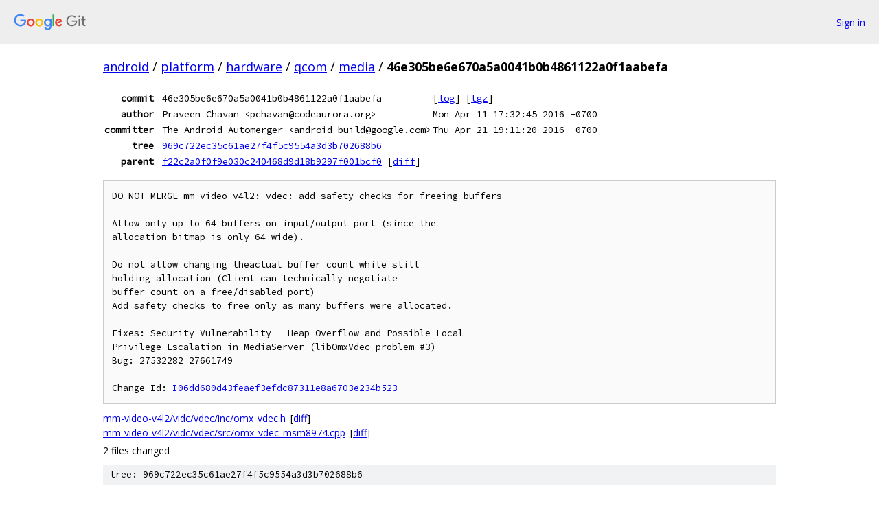

--- FILE ---
content_type: text/html; charset=utf-8
request_url: https://android.googlesource.com/platform/hardware/qcom/media/+/46e305be6e670a5a0041b0b4861122a0f1aabefa
body_size: 1609
content:
<!DOCTYPE html><html lang="en"><head><meta charset="utf-8"><meta name="viewport" content="width=device-width, initial-scale=1"><title>46e305be6e670a5a0041b0b4861122a0f1aabefa - platform/hardware/qcom/media - Git at Google</title><link rel="stylesheet" type="text/css" href="/+static/base.css"><!-- default customHeadTagPart --></head><body class="Site"><header class="Site-header"><div class="Header"><a class="Header-image" href="/"><img src="//www.gstatic.com/images/branding/lockups/2x/lockup_git_color_108x24dp.png" width="108" height="24" alt="Google Git"></a><div class="Header-menu"> <a class="Header-menuItem" href="https://accounts.google.com/AccountChooser?faa=1&amp;continue=https://android.googlesource.com/login/platform/hardware/qcom/media/%2B/46e305be6e670a5a0041b0b4861122a0f1aabefa">Sign in</a> </div></div></header><div class="Site-content"><div class="Container "><div class="Breadcrumbs"><a class="Breadcrumbs-crumb" href="/?format=HTML">android</a> / <a class="Breadcrumbs-crumb" href="/platform/">platform</a> / <a class="Breadcrumbs-crumb" href="/platform/hardware/">hardware</a> / <a class="Breadcrumbs-crumb" href="/platform/hardware/qcom/">qcom</a> / <a class="Breadcrumbs-crumb" href="/platform/hardware/qcom/media/">media</a> / <span class="Breadcrumbs-crumb">46e305be6e670a5a0041b0b4861122a0f1aabefa</span></div><div class="u-monospace Metadata"><table><tr><th class="Metadata-title">commit</th><td>46e305be6e670a5a0041b0b4861122a0f1aabefa</td><td><span>[<a href="/platform/hardware/qcom/media/+log/46e305be6e670a5a0041b0b4861122a0f1aabefa">log</a>]</span> <span>[<a href="/platform/hardware/qcom/media/+archive/46e305be6e670a5a0041b0b4861122a0f1aabefa.tar.gz">tgz</a>]</span></td></tr><tr><th class="Metadata-title">author</th><td>Praveen Chavan &lt;pchavan@codeaurora.org&gt;</td><td>Mon Apr 11 17:32:45 2016 -0700</td></tr><tr><th class="Metadata-title">committer</th><td>The Android Automerger &lt;android-build@google.com&gt;</td><td>Thu Apr 21 19:11:20 2016 -0700</td></tr><tr><th class="Metadata-title">tree</th><td><a href="/platform/hardware/qcom/media/+/46e305be6e670a5a0041b0b4861122a0f1aabefa/">969c722ec35c61ae27f4f5c9554a3d3b702688b6</a></td></tr><tr><th class="Metadata-title">parent</th><td><a href="/platform/hardware/qcom/media/+/46e305be6e670a5a0041b0b4861122a0f1aabefa%5E">f22c2a0f0f9e030c240468d9d18b9297f001bcf0</a> <span>[<a href="/platform/hardware/qcom/media/+/46e305be6e670a5a0041b0b4861122a0f1aabefa%5E%21/">diff</a>]</span></td></tr></table></div><pre class="u-pre u-monospace MetadataMessage">DO NOT MERGE mm-video-v4l2: vdec: add safety checks for freeing buffers

Allow only up to 64 buffers on input/output port (since the
allocation bitmap is only 64-wide).

Do not allow changing theactual buffer count while still
holding allocation (Client can technically negotiate
buffer count on a free/disabled port)
Add safety checks to free only as many buffers were allocated.

Fixes: Security Vulnerability - Heap Overflow and Possible Local
Privilege Escalation in MediaServer (libOmxVdec problem #3)
Bug: 27532282 27661749

Change-Id: <a href="https://android-review.googlesource.com/#/q/I06dd680d43feaef3efdc87311e8a6703e234b523">I06dd680d43feaef3efdc87311e8a6703e234b523</a>
</pre><ul class="DiffTree"><li><a href="/platform/hardware/qcom/media/+/46e305be6e670a5a0041b0b4861122a0f1aabefa/mm-video-v4l2/vidc/vdec/inc/omx_vdec.h">mm-video-v4l2/vidc/vdec/inc/omx_vdec.h</a><span class="DiffTree-action DiffTree-action--modify">[<a href="/platform/hardware/qcom/media/+/46e305be6e670a5a0041b0b4861122a0f1aabefa%5E%21/#F0">diff</a>]</span></li><li><a href="/platform/hardware/qcom/media/+/46e305be6e670a5a0041b0b4861122a0f1aabefa/mm-video-v4l2/vidc/vdec/src/omx_vdec_msm8974.cpp">mm-video-v4l2/vidc/vdec/src/omx_vdec_msm8974.cpp</a><span class="DiffTree-action DiffTree-action--modify">[<a href="/platform/hardware/qcom/media/+/46e305be6e670a5a0041b0b4861122a0f1aabefa%5E%21/#F1">diff</a>]</span></li></ul><div class="DiffSummary">2 files changed</div><div class="TreeDetail"><div class="u-sha1 u-monospace TreeDetail-sha1">tree: 969c722ec35c61ae27f4f5c9554a3d3b702688b6</div><ol class="FileList"><li class="FileList-item FileList-item--gitTree" title="Tree - libc2dcolorconvert/"><a class="FileList-itemLink" href="/platform/hardware/qcom/media/+/46e305be6e670a5a0041b0b4861122a0f1aabefa/libc2dcolorconvert/">libc2dcolorconvert/</a></li><li class="FileList-item FileList-item--gitTree" title="Tree - libstagefrighthw/"><a class="FileList-itemLink" href="/platform/hardware/qcom/media/+/46e305be6e670a5a0041b0b4861122a0f1aabefa/libstagefrighthw/">libstagefrighthw/</a></li><li class="FileList-item FileList-item--gitTree" title="Tree - mm-core/"><a class="FileList-itemLink" href="/platform/hardware/qcom/media/+/46e305be6e670a5a0041b0b4861122a0f1aabefa/mm-core/">mm-core/</a></li><li class="FileList-item FileList-item--gitTree" title="Tree - mm-video-legacy/"><a class="FileList-itemLink" href="/platform/hardware/qcom/media/+/46e305be6e670a5a0041b0b4861122a0f1aabefa/mm-video-legacy/">mm-video-legacy/</a></li><li class="FileList-item FileList-item--gitTree" title="Tree - mm-video-v4l2/"><a class="FileList-itemLink" href="/platform/hardware/qcom/media/+/46e305be6e670a5a0041b0b4861122a0f1aabefa/mm-video-v4l2/">mm-video-v4l2/</a></li><li class="FileList-item FileList-item--regularFile" title="Regular file - Android.mk"><a class="FileList-itemLink" href="/platform/hardware/qcom/media/+/46e305be6e670a5a0041b0b4861122a0f1aabefa/Android.mk">Android.mk</a></li><li class="FileList-item FileList-item--executableFile" title="Executable file - CleanSpec.mk"><a class="FileList-itemLink" href="/platform/hardware/qcom/media/+/46e305be6e670a5a0041b0b4861122a0f1aabefa/CleanSpec.mk">CleanSpec.mk</a></li></ol></div></div> <!-- Container --></div> <!-- Site-content --><footer class="Site-footer"><div class="Footer"><span class="Footer-poweredBy">Powered by <a href="https://gerrit.googlesource.com/gitiles/">Gitiles</a>| <a href="https://policies.google.com/privacy">Privacy</a>| <a href="https://policies.google.com/terms">Terms</a></span><span class="Footer-formats"><a class="u-monospace Footer-formatsItem" href="?format=TEXT">txt</a> <a class="u-monospace Footer-formatsItem" href="?format=JSON">json</a></span></div></footer></body></html>